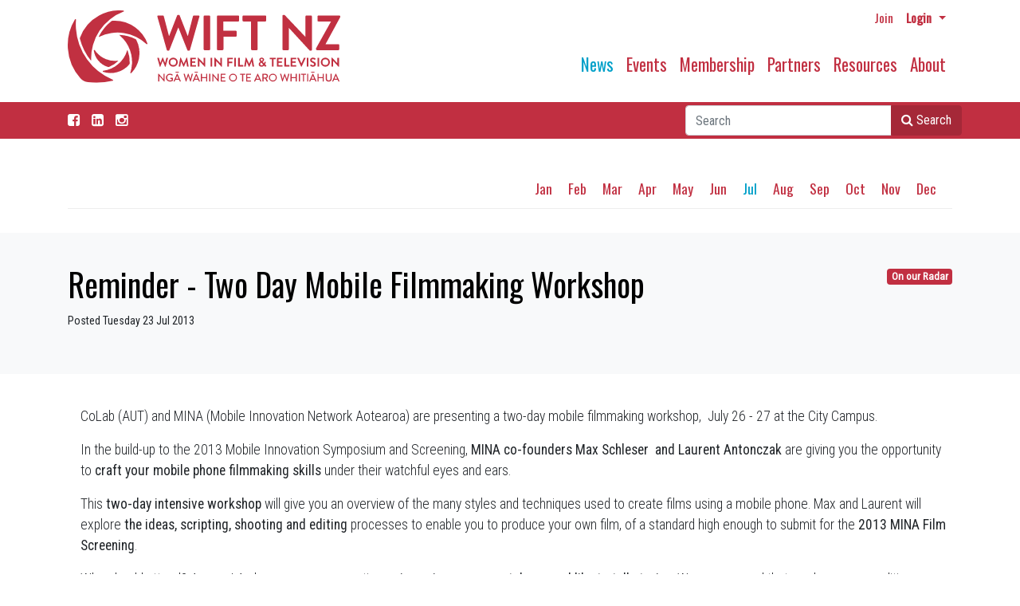

--- FILE ---
content_type: text/html; charset=utf-8
request_url: https://www.wiftnz.org.nz/news/news-archive/2013/jul/reminder-two-day-mobile-filmmaking-workshop/
body_size: 6555
content:


<!doctype html>
<!--[if lt IE 7]>      <html class="no-js lt-ie9 lt-ie8 lt-ie7" lang=""> <![endif]-->
<!--[if IE 7]>         <html class="no-js lt-ie9 lt-ie8" lang=""> <![endif]-->
<!--[if IE 8]>         <html class="no-js lt-ie9" lang=""> <![endif]-->
<!--[if gt IE 8]><!-->
<html class="no-js" lang="en">
<!--<![endif]-->
<head>
    <meta charset="utf-8">
    <meta http-equiv="X-UA-Compatible" content="IE=edge,chrome=1">
  

    <title>WIFT NZ  - Reminder - Two Day Mobile Filmmaking Workshop</title>

    <meta name="viewport" content="width=device-width, initial-scale=1">
    <meta name="google-site-verification" content="LpMV6Evcf5-e6xV5CIVOsgefSIcu9-k24dNg1bd5380" />
    <link href="https://fonts.googleapis.com/css?family=Oswald|Roboto+Condensed:300,400&display=swap" rel="stylesheet">
    <link rel="stylesheet" href="//maxcdn.bootstrapcdn.com/font-awesome/4.3.0/css/font-awesome.min.css">
    <link rel="stylesheet" href="https://stackpath.bootstrapcdn.com/bootstrap/4.1.3/css/bootstrap.min.css" integrity="" crossorigin="anonymous">
    <link rel="stylesheet" href="/css/main.css?v=1.64"> 
    
    <!-- Global site tag (gtag.js) - Google Analytics -->
<script async src="https://www.googletagmanager.com/gtag/js?id=UA-817875-55"></script>
<script src="https://www.google.com/recaptcha/api.js"></script>
<script>
  window.dataLayer = window.dataLayer || [];
  function gtag(){dataLayer.push(arguments);}
  gtag('js', new Date());

  gtag('config', 'UA-817875-55');
</script>

</head>
<body>
    <div class="container">
        <nav class="navbar navbar-expand-md navbar-light">
            <nav class="navbar navbar-login flex-row">
                    <ul class="navbar-nav flex-row mr-lg-0 ml-auto ">
                        <li class="nav-itemx">
                                <a href="/membership/join-now/" class="nav-link pr-2 pt-1 text-sm mr-1"> Join</a>
                        </li>
                        <li class="nav-itemx dropdown">
                            <a href="#" class="nav-link pr-2 p-1 text-sm dropdown-toggle" data-toggle="dropdown"><b>Login</b> <span class="caret"></span></a>
                            <ul id="login-dp" class="dropdown-menu dropdown-menu-right">
                                <li>
                                    <div class="row">
                                        <div class="col-md-12 ">
                                            <h4 class="text-center">Member Login</h4>
                                            




<script src="https://cdnjs.cloudflare.com/ajax/libs/jquery/3.4.1/jquery.min.js?cdv=84100860" type="text/javascript"></script><script src="https://cdnjs.cloudflare.com/ajax/libs/jquery-validate/1.19.0/jquery.validate.min.js?cdv=84100860" type="text/javascript"></script><script src="https://cdnjs.cloudflare.com/ajax/libs/jquery-validation-unobtrusive/3.2.11/jquery.validate.unobtrusive.min.js?cdv=84100860" type="text/javascript"></script>
<form action="/news/news-archive/2013/jul/reminder-two-day-mobile-filmmaking-workshop/" enctype="multipart/form-data" method="post"><input id="loginModel_RedirectUrl" name="loginModel.RedirectUrl" type="hidden" value="/news/news-archive/2013/jul/reminder-two-day-mobile-filmmaking-workshop/" />    <div class="form" id="login-nav">
        <div class="form-group">
            <label class="sr-only" for="">Email </label>
            
           <label for="loginModel_Username">Email address</label> 
            <input Class="form-control" data-val="true" data-val-required="The Username field is required." id="loginModel_Username" name="loginModel.Username" type="text" value="" />
            <span class="field-validation-valid" data-valmsg-for="loginModel.Username" data-valmsg-replace="true"></span>
            
        </div>
        <div class="form-group">
            <label class="sr-only" for="">Password</label>
            <label for="loginModel_Password">Password</label>
            <input Class="form-control" data-val="true" data-val-length="The field Password must be a string with a maximum length of 256." data-val-length-max="256" data-val-required="The Password field is required." id="loginModel_Password" name="loginModel.Password" type="password" />
            <span class="field-validation-valid" data-valmsg-for="loginModel.Password" data-valmsg-replace="true"></span>
            
            <div class="help-block text-right small">
                <a href="/membership/forgot-password/">Forgot your password?</a>
            </div>
        </div>
        <div class="form-group">
            <button class="btn btn-primary btn-green btn-block">Sign in</button>
        </div>							  
        
    </div>
<input name="__RequestVerificationToken" type="hidden" value="R6paJEVwPyLSGi-kaPuVe6AYbeFYswIIqcfXAoggQX8bRQwe5kTvWEyLB3lbhzGIm_AAFAJMtsNCUJE-YBkHNcyLLSNtuIZB5Z2vFS_5lq81" /><input name="ufprt" type="hidden" value="[base64]" /></form><script>
$('form').on('blur', 'input[type="password"], textarea', function() {
    // ES6
    // $(this).val((i, value) => value.trim());

    // ES5
    $(this).val(function(i, value) {
         return value.trim();
    });
});
</script>
                                        </div>
                                        <div class="bottom text-center">
                                            New to WIFT ? <a href="/membership/join-now/"><b>Join Us</b></a>
                                        </div>
                                    </div>
                                </li>                               
                            </ul>
                        </li>
                    </ul>
            </nav>
            <div class="flex-row">
                <div class="logo">
                    <a class="navbar-brand pb-3 pr-2" href="/"><img src="/media/qeojjhbv/wiftlogo2020.svg" class="img-fluid" alt="Women in Film & Television New Zealand"/></a>
                </div>
                <div class="ml-auto"> 
                    <button class="navbar-toggler " type="button" data-toggle="collapse" data-target="#navbarMain" aria-controls="navbarMain" aria-expanded="false" aria-label="Toggle navigation">
                        <span class="navbar-toggler-icon"></span>
                    </button>
                </div>
            </div>
            <div class="collapse navbar-collapse pt-2 " id="navbarMain">   
                





     <ul class="navbar-nav ml-auto pt-0 pt-md-4">
      
      
            <li class="active nav-item" >
                <a href="/news/" class="nav-link">News</a>
                
                
                
            </li>
            <li class="nav-item" >
                <a href="/events/" class="nav-link">Events</a>
                
                
                
            </li>
            <li class="nav-item" >
                <a href="/membership/" class="nav-link">Membership</a>
                
                
                
            </li>
            <li class="nav-item" >
                <a href="/partners/" class="nav-link">Partners</a>
                
                
                
            </li>
            <li class="nav-item" >
                <a href="/resources/" class="nav-link">Resources</a>
                
                
                
            </li>
            <li class="nav-item" >
                <a href="/about/" class="nav-link">About</a>
                
                
                
            </li>
    </ul>

            </div>
        </nav>
    </div>
 


    <div class="search-bar ">
        <div class="container">
            <div class="facebook">
                <a href="https://www.facebook.com/pages/WIFT-NZ/108671235836959" target="_blank"class="nav-link pl-0 pt-2 white"><i class="fa fa-facebook-square"></i></a>
            
                  <a href="https://nz.linkedin.com/company/wiftnz" target="_blank"class="nav-link pl-0 pt-2 white"><i class="fa fa-linkedin-square"></i> </a>
                 <a href="https://www.instagram.com/wiftnz/" target="_blank"class="nav-link pl-0 pt-2 white"><i class="fa fa-instagram"></i> </a>

 </div>
            
            <div class="navbar navbar-right p-0">
                <form action="/search/" method="get" class="col-md-6 col-lg-4 ml-auto mb-1 ml-1 mt-1 pr-1">
                    <div class="input-group  ml-3 ">
                        <input type="text" placeholder="Search" id="query" class="form-control ml-5 ml-md-1" name="query" />
                        <div class="input-group-append">
                            <button class="btn btn-primary btn-search"><i class="fa fa-search"></i>  Search</button>
                        </div>
                    </div>
                </form>
            
       

            </div>
        </div>
    </div>



    
 <div class="bg-white-sm">
        <div class="container">
            <div class="subnav">
                <div class="row">
                   
                    <div class="col-12 col-md-12">
                    
                        






    <div class="pt-0 pt-md-4 stack-5" >
     <ul class="nav justify-content-end">    
               <li> <a class="subnav-link" href="/news/news-archive/2013/jan/">Jan</a> </li>
               <li> <a class="subnav-link" href="/news/news-archive/2013/feb/">Feb</a> </li>
               <li> <a class="subnav-link" href="/news/news-archive/2013/mar/">Mar</a> </li>
               <li> <a class="subnav-link" href="/news/news-archive/2013/apr/">Apr</a> </li>
               <li> <a class="subnav-link" href="/news/news-archive/2013/may/">May</a> </li>
               <li> <a class="subnav-link" href="/news/news-archive/2013/jun/">Jun</a> </li>
               <li> <a class="subnav-link active" href="/news/news-archive/2013/jul/">Jul</a> </li>
               <li> <a class="subnav-link" href="/news/news-archive/2013/aug/">Aug</a> </li>
               <li> <a class="subnav-link" href="/news/news-archive/2013/sep/">Sep</a> </li>
               <li> <a class="subnav-link" href="/news/news-archive/2013/oct/">Oct</a> </li>
               <li> <a class="subnav-link" href="/news/news-archive/2013/nov/">Nov</a> </li>
               <li> <a class="subnav-link" href="/news/news-archive/2013/dec/">Dec</a> </li>
        </ul>
    </div>



                    </div>
                </div>
            </div>
          
      </div>
 </div>
 <div class="bg-grey"> 
 <div class="container">     <div class="float-sm-none float-md-right ml-md-2"> 
       
           <a href="#" class="badge badge-info">On our Radar</a>
       </div>
 <h1 class="card-title black">Reminder - Two Day Mobile Filmmaking Workshop</h1>  
     <p class="small">Posted  Tuesday 23 Jul 2013 </p> 

 </div>
 </div>
 <div class="bg-white"> 
 <div class="container">
      <div class="row">
  <div class="col-12">
  <div class="media-body ml-3">
      
    <div>
      <p>CoLab (AUT) and MINA (Mobile Innovation Network Aotearoa) are  presenting a two-day mobile filmmaking workshop, &nbsp;July 26 - 27  at the City Campus.</p>    <p>In the build-up to the 2013 Mobile Innovation Symposium and  Screening,&nbsp;<strong>MINA co-founders Max Schleser &nbsp;and  Laurent Antonczak</strong> are giving you the opportunity  to&nbsp;<strong>craft your mobile phone filmmaking skills</strong>  under their watchful eyes and ears.</p>    <p>This&nbsp;<strong>two-day intensive workshop</strong> will give  you an overview of the many styles and techniques used to create  films using a mobile phone. Max and Laurent will  explore&nbsp;<strong>the ideas, scripting, shooting and  editing</strong> processes to enable you to produce your own film,  of a standard high enough to submit for the&nbsp;<strong>2013 MINA  Film Screening</strong>.</p>    <p>Who should attend? Anyone! As long as you are  creative,&nbsp;<strong>enjoy using your smartphone, and like to  tell stories</strong>. We recommend that you have some editing  experience, at least with iMovie or Windows Media Player.</p>    <p>The fee is&nbsp;<strong>$110 for the two days ($55 for  Students)</strong>, register now via:&nbsp;<a  href="http://mobile-filmmaking-workshop.eventbrite.co.nz/">http://mobile-filmmaking-workshop.eventbrite.co.nz/</a></p>    <p>For more details about MINA visit&nbsp;<a  href="http://www.mina.pro/">www.mina.pro</a></p>    <p>&nbsp;</p>    <p>&nbsp;</p>   
      </div>
  </div>
</div>
 </div>
</div>
</div>
<div class="mb-5">&nbsp;</div>




   
    <div class="bg-green">
        <span>&nbsp;</span>
    </div>
    <div class="bg-green">
        <footer>
            <div class="container">
                <div class="row">
                    <div class="col-sm-8 col-md-9">
                        



    <div class="row">
            <div class="col-sm-6">
          <ul class="no-bullets">
      
      
            <li class="active level-x mt-4" >
                <a href="/news/" class="">News</a>
              <ul class="no-bullets pl-2">  
                
            <li class="level-3" >
                <a href="/news/wift-nz-news/" class="">WIFT NZ News</a>
           
            </li>
            <li class="level-3" >
                <a href="/news/calls-for-submissions/" class="">Calls for Submissions</a>
           
            </li>
            <li class="level-3" >
                <a href="/news/on-our-radar/" class="">On our Radar</a>
           
            </li>
            <li class="level-3" >
                <a href="/news/work-opportunities/" class="">Work Opportunities</a>
           
            </li>
            <li class="level-3" >
                <a href="/news/video-slot/" class="">Video Slot</a>
           
            </li>
            <li class="active level-3" >
                <a href="/news/news-archive/" class="">News Archive</a>
           
            </li>
                
                 </ul> 
            </li>
            <li class="level-x mt-4" >
                <a href="/events/" class="">Events</a>
              <ul class="no-bullets pl-2">  
                
            <li class="level-3" >
                <a href="/events/wift-nz-events/" class="">WIFT NZ Events</a>
           
            </li>
            <li class="level-3" >
                <a href="/events/the-wift-nz-awards/" class="">The WIFT NZ Awards</a>
           
            </li>
            <li class="level-3" >
                <a href="/events/event-archive/" class="">Event Archive</a>
           
            </li>
                
                 </ul> 
            </li>
            <li class="level-x mt-4" >
                <a href="/membership/" class="">Membership</a>
              <ul class="no-bullets pl-2">  
                
            <li class="level-3" >
                <a href="/membership/dashboard/" class="">Dashboard</a>
           
            </li>
            <li class="level-3" >
                <a href="/membership/directory/" class="">Directory</a>
           
            </li>
            <li class="level-3" >
                <a href="/membership/member-profiles/" class="">Member Profiles</a>
           
            </li>
            <li class="level-3" >
                <a href="/membership/fees/" class="">Fees</a>
           
            </li>
            <li class="level-3" >
                <a href="/membership/join-now/" class="">Join Now</a>
           
            </li>
                
                 </ul> 
            </li>
    </ul>
    
    </div>
     <div class="col-sm-6">
    <ul class="no-bullets">
      
      
            <li class="level-x mt-4" >
                <a href="/partners/" class="">Partners</a>
              <ul class="no-bullets  pl-2">  
                
            <li class="level-3" >
                <a href="/partners/funders/" class="">Funders</a>
           
            </li>
            <li class="level-3" >
                <a href="/partners/sponsors/" class="">Sponsors</a>
           
            </li>
            <li class="level-3" >
                <a href="/partners/corporate-partners/" class="">Corporate Partners</a>
           
            </li>
            <li class="level-3" >
                <a href="/partners/industry-links/" class="">Industry Links</a>
           
            </li>
            <li class="level-3" >
                <a href="/partners/discount-partners/" class="">Discount Partners</a>
           
            </li>
                
                 </ul> 
            </li>
            <li class="level-x mt-4" >
                <a href="/resources/" class="">Resources</a>
              <ul class="no-bullets  pl-2">  
                
            <li class="level-3" >
                <a href="/resources/wift-nz-documents/" class="">WIFT NZ Documents</a>
           
            </li>
            <li class="level-3" >
                <a href="/resources/nz-industry/" class="">NZ Industry</a>
           
            </li>
            <li class="level-3" >
                <a href="/resources/research/" class="">Research</a>
           
            </li>
            <li class="level-3" >
                <a href="/resources/magazine-archive/" class="">Magazine Archive</a>
           
            </li>
            <li class="level-3" >
                <a href="/resources/financial-statements/" class="">Financial Statements</a>
           
            </li>
                
                 </ul> 
            </li>
            <li class="level-x mt-4" >
                <a href="/about/" class="">About</a>
              <ul class="no-bullets  pl-2">  
                
            <li class="level-3" >
                <a href="/about/about-wift-nz/" class="">About WIFT NZ</a>
           
            </li>
            <li class="level-3" >
                <a href="/about/staff-board/" class="">Staff &amp; Board</a>
           
            </li>
            <li class="level-3" >
                <a href="/about/wift-international/" class="">Wift International</a>
           
            </li>
                
                 </ul> 
            </li>
    </ul>  
    </div> 
    </div>
  
                    </div>
                    <div class="col-sm-4 col-md-3">
                        <div class="">
                            <div class="card-body">
                                <p> 
                                    Tel: <a href="tel:+6493734071">+64 9 373 4071</a><br/>
                                    Email: <a href="mailto:office@wiftnz.org.nz">office@wiftnz.org.nz</a>
                                </p>
                                <p>
                                    Postal Address:<br/>
                                    PO Box 90 415<br/>
                                    Auckland Mail Centre<br/>
                                    Auckland 1142<br/>
                                    New Zealand<br/>
                                    </p>
                                <p>
                                    Physical Address:<br/>
                                    FAT LIGHTING<br/>
                                    489 Rosebank Rd<br/>
                                    Avondale<br/>
                                    Auckland 1026<br/>
                                 
                                </p>
                            </div>
                        </div>
                    </div>
                </div>
                <div class="col-sm-12 text-center">
                    <div class="copyright small">
                        © 2026 WIFT | <a href="/privacy-policy/">Privacy Policy</a> | <a href="/umbraco/" class="footerlink small">Admin</a> | <span class="nowrap">site by <a href="http://www.webconception.co.nz" class="footerlink small">webconception</a></span>
                    </div>
                </div>

              

            </div>
        </footer>
    </div>



    
    <script src="https://cdnjs.cloudflare.com/ajax/libs/jquery/3.4.1/jquery.min.js"></script>
    <script src="https://cdnjs.cloudflare.com/ajax/libs/jquery-validate/1.19.0/jquery.validate.min.js"></script>
    <script src="https://cdnjs.cloudflare.com/ajax/libs/jquery-validation-unobtrusive/3.2.11/jquery.validate.unobtrusive.min.js"></script>
    <script src="https://cdnjs.cloudflare.com/ajax/libs/popper.js/1.14.3/umd/popper.min.js" integrity="sha384-ZMP7rVo3mIykV+2+9J3UJ46jBk0WLaUAdn689aCwoqbBJiSnjAK/l8WvCWPIPm49" crossorigin="anonymous"></script>
    <script src="https://stackpath.bootstrapcdn.com/bootstrap/4.1.3/js/bootstrap.min.js" integrity="sha384-ChfqqxuZUCnJSK3+MXmPNIyE6ZbWh2IMqE241rYiqJxyMiZ6OW/JmZQ5stwEULTy" crossorigin="anonymous"></script>
    
    <script src="https://cdnjs.cloudflare.com/ajax/libs/lodash.js/4.5.1/lodash.min.js"></script>
    
    <script src="https://ajax.googleapis.com/ajax/libs/angularjs/1.4.8/angular.min.js"></script>
    <script src="https://ajax.googleapis.com/ajax/libs/angularjs/1.4.8/angular-messages.min.js"></script>
    <script src="/scripts/plugins.js"></script>
    <script src="/scripts/moment.min.js"></script>
    <script src="/scripts/fullcalendar.min.js"></script>
    <script src="/scripts/LookAheadEvent.js?v=1.1"></script>
    <script src="/scripts/main.js?v=1.61"></script>
    
</body>
</html>

--- FILE ---
content_type: text/javascript; charset=UTF-8
request_url: https://ajax.googleapis.com/ajax/libs/angularjs/1.4.8/angular-messages.min.js
body_size: 475
content:
/*
 AngularJS v1.4.8
 (c) 2010-2015 Google, Inc. http://angularjs.org
 License: MIT
*/
(function(z,h,A){'use strict';function m(h){return["$animate",function(r){return{restrict:"AE",transclude:"element",terminal:!0,require:"^^ngMessages",link:function(n,f,a,g,l){var c=f[0],p,h=a.ngMessage||a.when;a=a.ngMessageExp||a.whenExp;var k=function(b){p=b?v(b)?b:b.split(/[\s,]+/):null;g.reRender()};a?(k(n.$eval(a)),n.$watchCollection(a,k)):k(h);var e,q;g.register(c,q={test:function(b){var a=p;b=a?v(a)?0<=a.indexOf(b):a.hasOwnProperty(b):void 0;return b},attach:function(){e||l(n,function(b){r.enter(b,
null,f);e=b;var a=e.$$attachId=g.getAttachId();e.on("$destroy",function(){e&&e.$$attachId===a&&(g.deregister(c),q.detach())})})},detach:function(){if(e){var b=e;e=null;r.leave(b)}}})}}}]}var v=h.isArray,w=h.forEach,x=h.isString,y=h.element;h.module("ngMessages",[]).directive("ngMessages",["$animate",function(h){function r(f,a){return x(a)&&0===a.length||n(f.$eval(a))}function n(f){return x(f)?f.length:!!f}return{require:"ngMessages",restrict:"AE",controller:["$element","$scope","$attrs",function(f,
a,g){function l(b,a){for(var d=a,f=[];d&&d!==b;){var c=d.$$ngMessageNode;if(c&&c.length)return k[c];d.childNodes.length&&-1==f.indexOf(d)?(f.push(d),d=d.childNodes[d.childNodes.length-1]):d=d.previousSibling||d.parentNode}}var c=this,p=0,m=0;this.getAttachId=function(){return m++};var k=this.messages={},e,q;this.render=function(b){b=b||{};e=!1;q=b;for(var p=r(a,g.ngMessagesMultiple)||r(a,g.multiple),d=[],k={},s=c.head,l=!1,m=0;null!=s;){m++;var t=s.message,u=!1;l||w(b,function(a,b){!u&&n(a)&&t.test(b)&&
!k[b]&&(u=k[b]=!0,t.attach())});u?l=!p:d.push(t);s=s.next}w(d,function(b){b.detach()});d.length!==m?h.setClass(f,"ng-active","ng-inactive"):h.setClass(f,"ng-inactive","ng-active")};a.$watchCollection(g.ngMessages||g["for"],c.render);this.reRender=function(){e||(e=!0,a.$evalAsync(function(){e&&q&&c.render(q)}))};this.register=function(b,a){var d=p.toString();k[d]={message:a};var e=f[0],g=k[d];c.head?(e=l(e,b))?(g.next=e.next,e.next=g):(g.next=c.head,c.head=g):c.head=g;b.$$ngMessageNode=d;p++;c.reRender()};
this.deregister=function(b){var a=b.$$ngMessageNode;delete b.$$ngMessageNode;var d=k[a];(b=l(f[0],b))?b.next=d.next:c.head=d.next;delete k[a];c.reRender()}}]}}]).directive("ngMessagesInclude",["$templateRequest","$document","$compile",function(h,m,n){return{restrict:"AE",require:"^^ngMessages",link:function(f,a,g){var l=g.ngMessagesInclude||g.src;h(l).then(function(c){n(c)(f,function(c){a.after(c);c=y(m[0].createComment(" ngMessagesInclude: "+l+" "));a.after(c);a.remove()})})}}}]).directive("ngMessage",
m("AE")).directive("ngMessageExp",m("A"))})(window,window.angular);
//# sourceMappingURL=angular-messages.min.js.map
